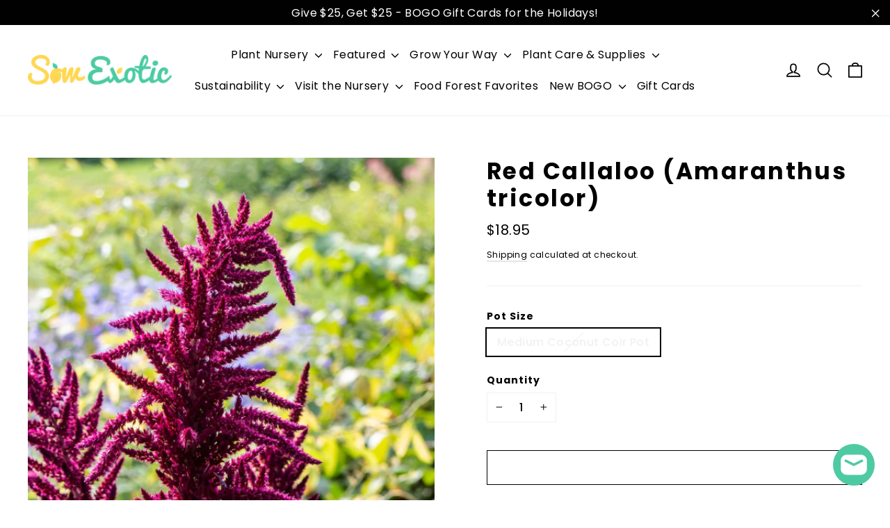

--- FILE ---
content_type: text/css
request_url: https://cdn.shopify.com/extensions/019b0cd0-3664-7812-9c50-e91cdd1dabef/smart-product-filters-580/assets/globo.tree.motion.css
body_size: 1976
content:
.theme-store-id-847.gf-theme-version-10.spf-has-filter #gf-tree .gf-block-title .h3,.theme-store-id-847.gf-theme-version-10.spf-has-filter #gf-tree .gf-block-title h3,.theme-store-id-847.gf-theme-version-10.spf-has-filter .gf-form-input-inner label{color:var(--colorDrawerText)!important;font-family:var(--typeBasePrimary),var(--typeBaseFallback);font-size:var(--typeBaseSize)!important;font-weight:var(--typeBaseWeight)!important;text-transform:none!important}.theme-store-id-847.gf-theme-version-10.spf-has-filter .gf-clear,.theme-store-id-847.gf-theme-version-10.spf-has-filter .gf-clear-all,.theme-store-id-847.gf-theme-version-10.spf-has-filter .gf-form-input-inner select,.theme-store-id-847.gf-theme-version-10.spf-has-filter .gf-option-block ul li a,.theme-store-id-847.gf-theme-version-10.spf-has-filter .gf-option-block ul li a span.gf-count,.theme-store-id-847.gf-theme-version-10.spf-has-filter .gf-option-block ul li button,.theme-store-id-847.gf-theme-version-10.spf-has-filter .gf-option-block ul li button span.gf-count,.theme-store-id-847.gf-theme-version-10.spf-has-filter .gf-refine-toggle,.theme-store-id-847.gf-theme-version-10.spf-has-filter .selected-item.gf-option-label a{color:var(--colorDrawerText)!important}.theme-store-id-847.gf-theme-version-10.spf-has-filter .gf-option-block ul li button:hover>.gf-count,.theme-store-id-847.gf-theme-version-10.spf-has-filter .gf-option-block ul li button:hover>.gf-label{text-decoration:underline;text-underline-offset:2px}.theme-store-id-1657.gf-theme-version-1.spf-has-filter .gf-controls-clear-button svg path,.theme-store-id-847.gf-theme-version-10.spf-has-filter #gf-tree .gf-filter-header .gf-close-canvas svg path,.theme-store-id-847.gf-theme-version-10.spf-has-filter .gf-clear svg path,.theme-store-id-847.gf-theme-version-10.spf-has-filter button.gf-controls-search-button svg path{fill:var(--colorDrawerText)}.theme-store-id-1657.gf-theme-version-1.spf-has-filter button.gf-controls-search-button svg path{fill:rgb(var(--input-text-color))}.theme-store-id-1657.gf-theme-version-1.spf-has-filter input.gf-controls-search-input:not([value=""])~button.gf-controls-clear-button{display:inline-flex!important}.theme-store-id-847.gf-theme-version-10.spf-has-filter .checked .gf-Checkbox:after,.theme-store-id-847.gf-theme-version-10.spf-has-filter .checked .gf-RadioButton:before{background-color:var(--colorDrawerText);content:"";height:10px;left:50%;position:absolute;top:50%;transform:translate(-50%,-50%);width:10px}.theme-store-id-847.gf-theme-version-10.spf-has-filter .checked .gf-Checkbox{background-image:none}.theme-store-id-847.gf-theme-version-10.spf-has-filter .checked .gf-Checkbox,.theme-store-id-847.gf-theme-version-10.spf-has-filter .checked .gf-RadioButton,.theme-store-id-847.gf-theme-version-10.spf-has-filter .gf-Checkbox,.theme-store-id-847.gf-theme-version-10.spf-has-filter .gf-RadioButton{border:1px solid var(--colorBorder)}.theme-store-id-847.gf-theme-version-10.spf-has-filter .gf-option-block .gf-Checkbox,.theme-store-id-847.gf-theme-version-10.spf-has-filter .gf-option-block .gf-RadioButton{background:transparent;margin-right:10px;transition:all .1s linear}.theme-store-id-847.gf-theme-version-10.spf-has-filter .gf-option-block ul li .checked .gf-count,.theme-store-id-847.gf-theme-version-10.spf-has-filter .gf-option-block ul li .checked .gf-label{font-weight:900!important}.theme-store-id-847.gf-theme-version-10.spf-has-filter .gf-option-block-swatch button:hover>span,.theme-store-id-847.gf-theme-version-10.spf-has-filter .gf-option-block-swatch-text button:hover>span:not(.gf-option-value,.gf-label){border-color:var(--color-borders-forms-secondary);border-style:solid;border-width:0;box-shadow:0 0 0 .0625rem var(--color-borders-forms-secondary)}.theme-store-id-847.gf-theme-version-10.spf-has-filter .gf-option-block-swatch button.checked>span:not(.gf-option-value,.gf-label),.theme-store-id-847.gf-theme-version-10.spf-has-filter .gf-option-block-swatch-text button.checked>span:not(.gf-option-value,.gf-label){box-shadow:0 0 0 .0625rem var(--colorDrawerText)!important}.theme-store-id-847.gf-theme-version-10.spf-has-filter.gf-left .gf-option-block,.theme-store-id-847.gf-theme-version-10.spf-has-filter.gf-offcanvas .gf-option-block{border-color:var(--colorDrawerText);border-bottom:1px solid var(--colorDrawerBorder);padding:22.85714px 0}.theme-store-id-847.gf-theme-version-10.spf-has-filter body>#gf-tree .gf-option-block,.theme-store-id-847.gf-theme-version-10.spf-has-filter body>#gf-tree .globo-selected-items-wrapper>.globo-selected-items{border-bottom:1px solid var(--colorDrawerBorder)}.theme-store-id-847.gf-theme-version-10.spf-has-filter body>#gf-tree .gf-option-block:last-child,.theme-store-id-847.gf-theme-version-10.spf-has-filter.gf-left .gf-option-block:last-child{border-bottom:none!important}.theme-store-id-847.gf-theme-version-10.spf-has-filter .gf-option-block-swatch a>span:not(.gf-option-value,.gf-label),.theme-store-id-847.gf-theme-version-10.spf-has-filter .gf-option-block-swatch button>span:not(.gf-option-value,.gf-label),.theme-store-id-847.gf-theme-version-10.spf-has-filter .gf-option-block-swatch-text a>span:not(.gf-option-value,.gf-label),.theme-store-id-847.gf-theme-version-10.spf-has-filter .gf-option-block-swatch-text button>span:not(.gf-option-value,.gf-label){border:1px solid var(--colorDrawerBorder);transition:all .1s linear}.theme-store-id-847.gf-theme-version-10.spf-has-filter .gf-option-block .gf-block-title .gf-clear{display:none}.theme-store-id-847.gf-theme-version-10.spf-has-filter .gf-option-block ul.gf-option-box{padding:0 2px}.theme-store-id-847.gf-theme-version-10.spf-has-filter .gf-option-block ul.gf-option-box li:not(.is-collapsed)>div>a+span:after,.theme-store-id-847.gf-theme-version-10.spf-has-filter .gf-option-block ul.gf-option-box li:not(.is-collapsed)>div>button+span:after{border-top:5px solid var(--colorDrawerText)}.theme-store-id-847.gf-theme-version-10.spf-has-filter .gf-option-block ul.gf-option-box li.is-collapsed>div>a+span:after,.theme-store-id-847.gf-theme-version-10.spf-has-filter .gf-option-block ul.gf-option-box li.is-collapsed>div>button+span:after{border-bottom:5px solid var(--colorDrawerText)}.theme-store-id-847.gf-theme-version-10.spf-has-filter .gf-option-block .gf-block-title .h3:after,.theme-store-id-847.gf-theme-version-10.spf-has-filter .gf-option-block .gf-block-title h3:after,.theme-store-id-847.gf-theme-version-10.spf-has-filter .gf-option-block.is-collapsed .gf-block-title .h3:after,.theme-store-id-847.gf-theme-version-10.spf-has-filter .gf-option-block.is-collapsed .gf-block-title h3:after{content:"\f107";float:right;font-size:1.3rem;font-weight:500;margin-right:0;transition:all .2s ease-in}.theme-store-id-847.gf-theme-version-10.spf-has-filter .gf-option-block:not(.is-collapsed) .gf-block-title .h3:after,.theme-store-id-847.gf-theme-version-10.spf-has-filter .gf-option-block:not(.is-collapsed) .gf-block-title h3:after{transform:rotate(180deg)}.theme-store-id-847.gf-theme-version-10.spf-has-filter .gf-option-block ul li a{font-size:11px;font-weight:500;padding:5px 0}.theme-store-id-847.gf-theme-version-10.spf-has-filter span.gf-count{margin-left:5px;opacity:1}.theme-store-id-847.gf-theme-version-10.spf-has-filter #setLimit{background-image:none}.theme-store-id-847.gf-theme-version-10.spf-has-filter .gf-range-inputs input[type=text]{border:none;font-size:var(--typeBaseSize);text-align:left}.theme-store-id-847.gf-theme-version-10 #gf-tree .noUi-handle{background:var(--colorTextBody);border:1px solid var(--colorBody);height:14px;top:-4px;width:14px}.theme-store-id-847.gf-theme-version-10 #gf-tree .noUi-handle.noUi-handle-lower{right:-1px}.theme-store-id-847.gf-theme-version-10.spf-has-filter #gf-tree .noUi-connect{background:var(--colorTextBody)}.theme-store-id-847.gf-theme-version-10.spf-has-filter #gf-tree .noUi-base,.theme-store-id-847.gf-theme-version-10.spf-has-filter #gf-tree .noUi-connects{height:6px}.theme-store-id-847.gf-theme-version-10.spf-has-filter #gf-tree .noUi-connects{background:#f4f4f4}.theme-store-id-847.gf-theme-version-10.spf-has-filter #gf-tree .noUi-marker-horizontal.noUi-marker,.theme-store-id-847.gf-theme-version-10.spf-has-filter .content ul li:before{display:none}.theme-store-id-847.gf-theme-version-10.spf-has-filter .gf-option-block ul li a:hover{color:var(--colorDrawerText)}.theme-store-id-847.gf-theme-version-10.spf-has-filter .gf-block-scroll{max-height:500px}.theme-store-id-847.gf-theme-version-10.spf-has-filter .sort-by{background:transparent}.theme-store-id-847.gf-theme-version-10.spf-has-filter .sort-by,.theme-store-id-847.gf-theme-version-10.spf-has-filter input.gf-controls-search-input{border:1px solid var(--colorDrawerBorder)}.theme-store-id-847.gf-theme-version-10.spf-has-filter .sort-by.active{border-color:var(--colorTextBody)}.theme-store-id-847.gf-theme-version-10.spf-has-filter .sort-by label{font-family:var(--typeBasePrimary),var(--typeBaseFallback);font-weight:var(--typeBaseWeight)!important}.theme-store-id-847.gf-theme-version-10.spf-has-filter #main>.element--has-section-borders:before{border-bottom:none}.theme-store-id-847.gf-theme-version-10 #gf-grid{position:relative}.theme-store-id-847.gf-theme-version-10.spf-has-filter #CollectionProductGrid{padding:var(--grid-padding)}.theme-store-id-847.gf-theme-version-10 #gf_pagination_wrap button.gf-loadmore-btn,.theme-store-id-847.gf-theme-version-10 .gf-form-button-group button,.theme-store-id-847.gf-theme-version-10 .gf-refine-toggle-mobile,.theme-store-id-847.gf-theme-version-10.gf-left #gf-tree,.theme-store-id-847.gf-theme-version-10.gf-left #gf-tree:not(.spf-hidden)+#gf-grid,.theme-store-id-847.gf-theme-version-10.gf-top_one #gf-tree .sort-by,.theme-store-id-847.gf-theme-version-10.offcanvas-open #gf-tree{background:var(--colorBody)}#gf_pagination_wrap .pagination>span>a,.theme-store-id-847.gf-theme-version-10 #gf_pagination_wrap button.gf-loadmore-btn,.theme-store-id-847.gf-theme-version-10.spf-has-filter #gf-tree .globo-selected-items-wrapper .selected-item>.clear-refinements,.theme-store-id-847.gf-theme-version-10.spf-has-filter #gf-tree .noUi-value,.theme-store-id-847.gf-theme-version-10.spf-has-filter #gf_pagination_wrap .pagination>span.current,.theme-store-id-847.gf-theme-version-10.spf-has-filter #gf_pagination_wrap .pagination>span.deco,.theme-store-id-847.gf-theme-version-10.spf-has-filter .gf-option-block ul li a,.theme-store-id-847.gf-theme-version-10.spf-has-filter .gf-refine-toggle-mobile,.theme-store-id-847.gf-theme-version-10.spf-has-filter .sort-by label,.theme-store-id-847.gf-theme-version-10.spf-has-filter span.gf-summary,body>#gf-tree .gf-filter-footer button{background:var(--colorBody)!important;color:var(--colorDrawerText)!important}.theme-store-id-847.gf-theme-version-10.spf-has-filter #gf_pagination_wrap .pagination>span.current{text-decoration:underline}.theme-store-id-847.gf-theme-version-10.spf-has-filter .collection-filter{display:none}.theme-store-id-847.gf-theme-version-10 #gf_pagination_wrap button.gf-loadmore-btn,.theme-store-id-847.gf-theme-version-10.spf-has-filter #gf-controls-container .gf-refine-toggle-mobile,.theme-store-id-847.gf-theme-version-10.spf-has-filter #gf-tree .gf-refine-toggle-mobile,body>#gf-tree .gf-filter-footer button{border:1px solid var(--colorDrawerBorder)!important}body>#gf-tree .gf-filter-footer button,body>#gf-tree .gf-filter-footer button b{font-weight:var(--typeBaseWeight)!important}.theme-store-id-847.gf-theme-version-10.gf-top_one #gf-tree .globo-selected-items-wrapper .selected-item>a,.theme-store-id-847.gf-theme-version-10.gf-top_one #gf-tree .globo-selected-items-wrapper .selected-item>button,.theme-store-id-847.gf-theme-version-10.spf-has-filter #gf-controls-container .globo-selected-items-wrapper .selected-item>button,.theme-store-id-847.gf-theme-version-10.spf-has-filter #gf-tree .globo-selected-items-wrapper .selected-item>.clear-refinements,.theme-store-id-847.gf-theme-version-10.spf-has-filter #globo-dropdown-sort_options{background:var(--colorBody);border:1px solid var(--colorDrawerBorder)}.theme-store-id-847.gf-theme-version-10.spf-has-filter .globo-dropdown-custom__options span:hover{background:var(--colorDrawerText);color:var(--colorBody)}.theme-store-id-847.gf-theme-version-10.spf-has-filter #gf-controls-container .sort-by.limit-by:before,.theme-store-id-847.gf-theme-version-10.spf-has-filter #gf-controls-container .sort-by:before,.theme-store-id-847.gf-theme-version-10.spf-has-filter #gf-tree .sort-by:before{align-items:center;display:flex;justify-content:center;margin:0;top:50%;transform:translateY(-50%);transition:transform .2s ease-in-out;z-index:2}.theme-store-id-847.gf-theme-version-10.spf-has-filter .gf-option-block ul li a,.theme-store-id-847.gf-theme-version-10.spf-has-filter .gf-option-block ul li button,.theme-store-id-847.gf-theme-version-10.spf-has-filter .gf-option-block ul li button span.gf-count{font-size:calc(var(--typeBaseSize) - 3px)!important;letter-spacing:var(--typeBaseSpacing)!important}.theme-store-id-847.gf-theme-version-10.spf-has-filter .gf-option-box li ul{border-left:1px dotted var(--colorBorder)}.theme-store-id-847.gf-theme-version-10.spf-has-filter .gf-option-box ul li>div:before{border-bottom:1px dotted var(--colorBorder)}.theme-store-id-847.gf-theme-version-10 .gf-option-block-box-rectangle.gf-option-block ul li.gf-box-rectangle button{border:1px solid var(--colorBorder)!important;transition:all .2s ease-in}.theme-store-id-847.gf-theme-version-10.spf-has-filter .gf-option-block-box-rectangle.gf-option-block ul li.gf-box-rectangle button.checked,.theme-store-id-847.gf-theme-version-10.spf-has-filter .gf-option-block-box-rectangle.gf-option-block ul li.gf-box-rectangle button:hover{background:var(--colorDrawerText)!important}.theme-store-id-847.gf-theme-version-10.spf-has-filter .gf-option-block-box-rectangle.gf-option-block ul li.gf-box-rectangle a.checked span,.theme-store-id-847.gf-theme-version-10.spf-has-filter .gf-option-block-box-rectangle.gf-option-block ul li.gf-box-rectangle a:hover span,.theme-store-id-847.gf-theme-version-10.spf-has-filter .gf-option-block-box-rectangle.gf-option-block ul li.gf-box-rectangle button.checked span,.theme-store-id-847.gf-theme-version-10.spf-has-filter .gf-option-block-box-rectangle.gf-option-block ul li.gf-box-rectangle button:hover span{color:var(--colorBody)!important}.theme-store-id-847.gf-theme-version-10.spf-has-filter #gf-controls-container .globo-selected-items-wrapper ul.globo-selected-items li.selected-item,.theme-store-id-847.gf-theme-version-10.spf-has-filter #gf-tree .globo-selected-items-wrapper ul.globo-selected-items li.selected-item{display:flex}.theme-store-id-847.gf-theme-version-10.spf-has-filter #gf-controls-container .globo-selected-items-wrapper ul.globo-selected-items li.selected-item>a.clear-refinements,.theme-store-id-847.gf-theme-version-10.spf-has-filter.gf-top_one #gf-tree>div.globo-selected-items-wrapper>ul.globo-selected-items>li.selected-item>a.clear-refinements{background:var(--colorBody);border:none;color:var(--colorDrawerText)!important;font-weight:500!important}.theme-store-id-847.gf-theme-version-10.spf-has-filter #gf-controls-container .globo-selected-items-wrapper .selected-item>a:not(.clear-refinements),.theme-store-id-847.gf-theme-version-10.spf-has-filter #gf-tree>div.globo-selected-items-wrapper>div.gf-block-content.globo-selected-items>div.selected-item>a,.theme-store-id-847.gf-theme-version-10.spf-has-filter.gf-top_one #gf-tree>div.globo-selected-items-wrapper>ul.globo-selected-items>li.selected-item>a:not(.clear-refinements){background-color:var(--colorDrawerButton);color:var(--colorDrawerButtonText)!important;font-family:var(--typeHeaderPrimary),var(--typeHeaderFallback);font-weight:var(--typeHeaderWeight)!important;letter-spacing:var(--typeHeaderSpacing);line-height:2;padding:8px 13px}.theme-store-id-847.gf-theme-version-10.spf-has-filter #gf-controls-container>div>div.globo-selected-items-wrapper>ul>li>a>span.selected-item>span.hidden-xs,.theme-store-id-847.gf-theme-version-10.spf-has-filter #gf-tree>div.globo-selected-items-wrapper>div.gf-block-content.globo-selected-items>div.selected-item>a>span.selected-item>span,.theme-store-id-847.gf-theme-version-10.spf-has-filter.gf-top_one #gf-tree>div.globo-selected-items-wrapper>ul.globo-selected-items>li.selected-item>a>span.selected-item>span{display:none}.theme-store-id-847.gf-theme-version-10.spf-has-filter #gf-controls-container>div>div.globo-selected-items-wrapper>ul>li>a>span.gf-clear>svg>path,.theme-store-id-847.gf-theme-version-10.spf-has-filter #gf-tree>div.globo-selected-items-wrapper>div.gf-block-content.globo-selected-items>div.selected-item>a>span.gf-clear svg path,.theme-store-id-847.gf-theme-version-10.spf-has-filter.gf-top_one #gf-tree>div.globo-selected-items-wrapper>ul.globo-selected-items>li.selected-item>a>span.gf-clear svg path{fill:var(--colorDrawerButtonText)!important}.theme-store-id-847.gf-theme-version-10.spf-has-filter #gf-controls-container>div>div.globo-selected-items-wrapper>ul>li>a>span.gf-clear,.theme-store-id-847.gf-theme-version-10.spf-has-filter #gf-tree>div.globo-selected-items-wrapper ul>li>a>span.gf-clear{margin-left:1rem}.theme-store-id-847.gf-theme-version-10.spf-has-filter #gf-tree>div.globo-selected-items-wrapper>div.gf-block-title>div.h3{font-family:var(--typeHeaderPrimary),var(--typeHeaderFallback);font-size:24px!important;font-weight:var(--typeHeaderWeight)!important;letter-spacing:var(--typeHeaderSpacing);line-height:var(--typeHeaderLineHeight)}#gf_pagination_wrap .pagination>span.current,#gf_pagination_wrap .pagination>span.deco,#gf_pagination_wrap .pagination>span>a,.theme-store-id-847.gf-theme-version-10.spf-has-filter #gf-controls-container .gf-refine-toggle-mobile span,.theme-store-id-847.gf-theme-version-10.spf-has-filter #gf-tree .gf-refine-toggle-mobile span,.theme-store-id-847.gf-theme-version-10.spf-has-filter #setLimit,.theme-store-id-847.gf-theme-version-10.spf-has-filter .sort-by label,.theme-store-id-847.gf-theme-version-10.spf-has-filter input.gf-controls-search-input,.theme-store-id-847.gf-theme-version-10.spf-has-filter input.gf-controls-search-input::placeholder,.theme-store-id-847.gf-theme-version-10.spf-has-filter span.gf-summary,.theme-store-id-847.gf-theme-version-10.spf-has-filter span.gf-summary b{font-family:var(--typeBasePrimary),var(--typeBaseFallback);font-size:16px;font-weight:var(--typeBaseWeight)!important;letter-spacing:var(--typeBaseSpacing);text-transform:none}.theme-store-id-847.gf-theme-version-10 .gf-refine-toggle-mobile span,.theme-store-id-847.gf-theme-version-10 span#gf-mobile-refine-toggle,.theme-store-id-847.gf-theme-version-10.spf-has-filter .sort-by .sort-by-toggle,.theme-store-id-847.gf-theme-version-10.spf-has-filter input.gf-controls-search-input{height:44px}.theme-store-id-847.gf-theme-version-10.spf-has-filter .sort-by .sort-by-toggle{line-height:44px}.theme-store-id-847.gf-theme-version-10 .gf-refine-toggle-mobile span,.theme-store-id-847.gf-theme-version-10 span#gf-mobile-refine-toggle{line-height:44px;padding:0 20px}.theme-store-id-847.gf-theme-version-10 #gf-tree{transition:all .3s ease-out!important}@media(max-width:769px){.theme-store-id-847.gf-theme-version-10.gf-top_one #gf-tree .globo-selected-items{flex-direction:column;padding:0!important}.theme-store-id-847.gf-theme-version-10.spf-has-filter #gf-tree{padding:0 25px!important}.theme-store-id-847.gf-theme-version-10.spf-has-filter #gf-tree .gf-filter-contents,.theme-store-id-847.gf-theme-version-10.spf-has-filter #gf-tree .gf-filter-footer,.theme-store-id-847.gf-theme-version-10.spf-has-filter #gf-tree .gf-filter-header,.theme-store-id-847.gf-theme-version-10.spf-has-filter #gf-tree .globo-selected-items-wrapper{opacity:0;transform:translateY(40px);transition:transform 1s cubic-bezier(.165,.84,.44,1) .22s,opacity 1s cubic-bezier(.165,.84,.44,1) .32s}.theme-store-id-847.gf-theme-version-10.spf-has-filter #gf-tree .gf-filter-contents{margin-right:-25px;padding:0 15px 0 3px}.theme-store-id-847.gf-theme-version-10.spf-has-filter.offcanvas-open #gf-tree .gf-filter-contents,.theme-store-id-847.gf-theme-version-10.spf-has-filter.offcanvas-open #gf-tree .gf-filter-footer,.theme-store-id-847.gf-theme-version-10.spf-has-filter.offcanvas-open #gf-tree .gf-filter-header,.theme-store-id-847.gf-theme-version-10.spf-has-filter.offcanvas-open #gf-tree .globo-selected-items-wrapper{opacity:1;transform:translateY(0)}.theme-store-id-847.gf-theme-version-10.spf-has-filter #gf-tree .gf-filter-contents .gf-option-block{padding:20px 0!important}.theme-store-id-847.gf-theme-version-10.spf-has-filter #gf-tree>div.globo-selected-items-wrapper>div.gf-block-title>div.h3{visibility:hidden}.theme-store-id-847.gf-theme-version-10.spf-has-filter body>#gf-tree .gf-filter-header{border-bottom:1px solid var(--colorDrawerBorder);padding:15.38462px 0}.theme-store-id-847.gf-theme-version-10.spf-has-filter body>#gf-tree .gf-filter-footer{border-top:1px solid var(--colorDrawerBorder);padding:15px 0}.theme-store-id-847.gf-theme-version-10.spf-has-filter body>#gf-tree .gf-filter-header>div.gf-filter-heading{font-family:var(--typeHeaderPrimary),var(--typeHeaderFallback);font-size:24px!important;font-weight:var(--typeHeaderWeight)!important;letter-spacing:var(--typeHeaderSpacing);line-height:var(--typeHeaderLineHeight);text-transform:none!important}.theme-store-id-847.gf-theme-version-10.spf-has-filter span.gf-close-canvas{align-items:center;display:flex!important;flex:0 0 16px;height:16px;justify-content:center;margin-right:-7px;padding:0;width:16px}}@media(max-width:480px){.theme-store-id-847.gf-theme-version-10.spf-has-filter #gf-tree{width:95%!important}.theme-store-id-847.gf-theme-version-10.spf-has-filter:not(.offcanvas-open) #gf-tree{left:-95%}}@media only screen and (max-width:380px){.theme-store-id-847.gf-theme-version-10.spf-has-filter .gf-filter-selection,.theme-store-id-847.gf-theme-version-10.spf-has-filter .gf-filter-trigger{flex:1 1 50%;max-width:50%!important}}@media (min-width:769px){.theme-store-id-847.gf-theme-version-10.spf-has-filter.gf-offcanvas:not(.gf-top_one) #gf-tree{padding:0 25px!important}.theme-store-id-847.gf-theme-version-10.spf-has-filter.gf-offcanvas:not(.gf-top_one) #gf-tree .gf-filter-contents,.theme-store-id-847.gf-theme-version-10.spf-has-filter.gf-offcanvas:not(.gf-top_one) #gf-tree .gf-filter-footer,.theme-store-id-847.gf-theme-version-10.spf-has-filter.gf-offcanvas:not(.gf-top_one) #gf-tree .gf-filter-header,.theme-store-id-847.gf-theme-version-10.spf-has-filter.gf-offcanvas:not(.gf-top_one) #gf-tree .globo-selected-items-wrapper{opacity:0;transform:translateY(40px);transition:transform 1s cubic-bezier(.165,.84,.44,1) .22s,opacity 1s cubic-bezier(.165,.84,.44,1) .32s}.theme-store-id-847.gf-theme-version-10.spf-has-filter.gf-offcanvas:not(.gf-top_one) #gf-tree .gf-filter-contents{margin-right:-25px;padding:0 15px 0 3px}.theme-store-id-847.gf-theme-version-10.spf-has-filter.gf-offcanvas:not(.gf-top_one).offcanvas-open #gf-tree .gf-filter-contents,.theme-store-id-847.gf-theme-version-10.spf-has-filter.gf-offcanvas:not(.gf-top_one).offcanvas-open #gf-tree .gf-filter-footer,.theme-store-id-847.gf-theme-version-10.spf-has-filter.gf-offcanvas:not(.gf-top_one).offcanvas-open #gf-tree .gf-filter-header,.theme-store-id-847.gf-theme-version-10.spf-has-filter.gf-offcanvas:not(.gf-top_one).offcanvas-open #gf-tree .globo-selected-items-wrapper{opacity:1;transform:translateY(0)}.theme-store-id-847.gf-theme-version-10.spf-has-filter.gf-offcanvas:not(.gf-top_one) #gf-tree .gf-filter-contents .gf-option-block{padding:20px 0!important}.theme-store-id-847.gf-theme-version-10.spf-has-filter.gf-offcanvas:not(.gf-top_one) #gf-tree>div.globo-selected-items-wrapper>div.gf-block-title>div.h3{visibility:hidden}.theme-store-id-847.gf-theme-version-10.spf-has-filter.gf-offcanvas:not(.gf-top_one) body>#gf-tree .gf-filter-header{border-bottom:1px solid var(--colorDrawerBorder);padding:15.38462px 0}.theme-store-id-847.gf-theme-version-10.spf-has-filter.gf-offcanvas:not(.gf-top_one) body>#gf-tree .gf-filter-footer{border-top:1px solid var(--colorDrawerBorder);padding:15px 0}.theme-store-id-847.gf-theme-version-10.spf-has-filter.gf-offcanvas:not(.gf-top_one) body>#gf-tree .gf-filter-header>div.gf-filter-heading{font-family:var(--typeHeaderPrimary),var(--typeHeaderFallback);font-size:24px!important;font-weight:var(--typeHeaderWeight)!important;letter-spacing:var(--typeHeaderSpacing);line-height:var(--typeHeaderLineHeight);text-transform:none!important}.theme-store-id-847.gf-theme-version-10.spf-has-filter.gf-offcanvas:not(.gf-top_one) span.gf-close-canvas{align-items:center;display:flex!important;flex:0 0 16px;height:16px;justify-content:center;margin-right:-7px;padding:0;width:16px}.theme-store-id-847.gf-theme-version-10 #gf-tree .selected-item.gf-option-label{margin-bottom:.25em}.theme-store-id-847.gf-theme-version-10.gf-top_one #gf-tree .gf-filter-contents-inner,.theme-store-id-847.gf-theme-version-10.gf-top_one .gf-block-content,.theme-store-id-847.gf-theme-version-10.gf-top_one .gf-filter-contents .gf-option-block .gf-block-title .h3,.theme-store-id-847.gf-theme-version-10.gf-top_one .gf-filter-contents .gf-option-block .gf-block-title h3,.theme-store-id-847.gf-theme-version-10.spf-has-filter #setLimit option{background:var(--colorBody)}.theme-store-id-847.gf-theme-version-10.spf-has-filter #setLimit option{color:var(--colorDrawerText)}.theme-store-id-847.gf-theme-version-10.gf-top_one .gf-filter-contents:not(.gf-grid--4-col) .gf-option-block .gf-block-title .h3,.theme-store-id-847.gf-theme-version-10.gf-top_one .gf-filter-contents:not(.gf-grid--4-col) .gf-option-block .gf-block-title h3{border:1px solid var(--colorDrawerBorder)}.theme-store-id-847.gf-theme-version-10.gf-top_one .gf-filter-contents.gf-grid--4-col .gf-filter-contents-inner,.theme-store-id-847.gf-theme-version-10.gf-top_one .gf-filter-contents:not(.gf-grid--4-col) .gf-block-content{border:1px solid var(--colorDrawerBorder);border-radius:clamp(0px,clamp(0px,var(--border-radius-buttons),30px),10px)}.theme-store-id-847.gf-theme-version-10.gf-top_one #gf-tree .sort-by{border:1px solid var(--colorDrawerBorder);padding:var(--input-padding) 1.8rem var(--input-padding) 1.25rem}.theme-store-id-847.gf-theme-version-10.gf-top_one #gf-tree{border-bottom:1px solid var(--colorDrawerBorder)}.theme-store-id-847.gf-theme-version-10.gf-top_one #gf-tree .sort-by label{height:44px;line-height:44px;min-width:320px;text-transform:none}.theme-store-id-847.gf-theme-version-10.gf-top_one #gf-tree .sort-by label span{margin-left:.5rem}.theme-store-id-847.gf-theme-version-10.gf-top_one #gf-tree #globo-dropdown-sort_options{min-width:320px}}

--- FILE ---
content_type: text/javascript; charset=utf-8
request_url: https://sowexotic.com/products/red-callaloo-amaranthus-tricolor.js
body_size: 1061
content:
{"id":7969632911558,"title":"Red Callaloo (Amaranthus tricolor)","handle":"red-callaloo-amaranthus-tricolor","description":"\u003cspan\u003eRed Callaloo, also known as Amaranthus tricolor, is a vibrant and nutritious plant, highly valued in various cuisines around the world. The plant features leaves that are typically a mix of red, green, and gold hues, making it not only a culinary delight but also an attractive addition to gardens. This species of amaranth is often grown for its edible leaves, which are used in a variety of dishes. The leaves have a slightly sweet and nutty flavor, somewhat akin to spinach but with its unique taste.\u003c\/span\u003e\u003cspan\u003e\u003cbr\u003e\u003c\/span\u003e\u003cbr\u003e\u003cspan\u003eIn culinary traditions, especially in Caribbean cuisine, red callaloo is often stewed, sautéed, or mixed into soups, contributing a rich, earthy flavor and a boost of nutrients. It's packed with vitamins, minerals, and antioxidants, making it a popular choice for health-conscious individuals. The plant is quite versatile and can be prepared in numerous ways, each method bringing out a different aspect of its flavor and texture.\u003c\/span\u003e\u003cbr\u003e\u003cbr\u003e\u003cspan\u003eGrowing Amaranthus tricolor is relatively straightforward. It prefers warm climates, ample sunlight, and well-drained soil. It's a resilient plant that can tolerate a range of growing conditions, making it a favorite among gardeners of various skill levels. The striking appearance of its leaves also makes it a decorative plant, often used in ornamental gardens to add a splash of color.\u003c\/span\u003e\u003cbr\u003e\u003cbr\u003e\u003cspan\u003eIf you're considering adding this plant to your garden or kitchen repertoire, it's a rewarding choice both for its visual appeal and its nutritional value.\u003c\/span\u003e\u003cbr\u003e","published_at":"2024-03-21T09:03:27-04:00","created_at":"2024-03-04T11:32:58-05:00","vendor":"Sow Exotic","type":"Herb","tags":["Culinary \u0026 Medicinal Herbs","Light: Full Sun","Light: Part Shade","Pot Size: Medium","Spinach","Summer Favorites"],"price":1895,"price_min":1895,"price_max":1895,"available":false,"price_varies":false,"compare_at_price":null,"compare_at_price_min":0,"compare_at_price_max":0,"compare_at_price_varies":false,"variants":[{"id":43225474171078,"title":"Medium Coconut Coir Pot","option1":"Medium Coconut Coir Pot","option2":null,"option3":null,"sku":"RED-M","requires_shipping":true,"taxable":false,"featured_image":null,"available":false,"name":"Red Callaloo (Amaranthus tricolor) - Medium Coconut Coir Pot","public_title":"Medium Coconut Coir Pot","options":["Medium Coconut Coir Pot"],"price":1895,"weight":907,"compare_at_price":null,"inventory_management":"shopify","barcode":"74171078","requires_selling_plan":false,"selling_plan_allocations":[]}],"images":["\/\/cdn.shopify.com\/s\/files\/1\/2858\/6430\/files\/Screenshot2024-03-219.15.15AM.png?v=1762460472"],"featured_image":"\/\/cdn.shopify.com\/s\/files\/1\/2858\/6430\/files\/Screenshot2024-03-219.15.15AM.png?v=1762460472","options":[{"name":"Pot Size","position":1,"values":["Medium Coconut Coir Pot"]}],"url":"\/products\/red-callaloo-amaranthus-tricolor","media":[{"alt":null,"id":29272444108998,"position":1,"preview_image":{"aspect_ratio":0.72,"height":762,"width":549,"src":"https:\/\/cdn.shopify.com\/s\/files\/1\/2858\/6430\/files\/Screenshot2024-03-219.15.15AM.png?v=1762460472"},"aspect_ratio":0.72,"height":762,"media_type":"image","src":"https:\/\/cdn.shopify.com\/s\/files\/1\/2858\/6430\/files\/Screenshot2024-03-219.15.15AM.png?v=1762460472","width":549}],"requires_selling_plan":false,"selling_plan_groups":[]}

--- FILE ---
content_type: application/javascript
request_url: https://api.ipify.org/?format=jsonp&callback=getIP
body_size: -47
content:
getIP({"ip":"18.220.212.174"});